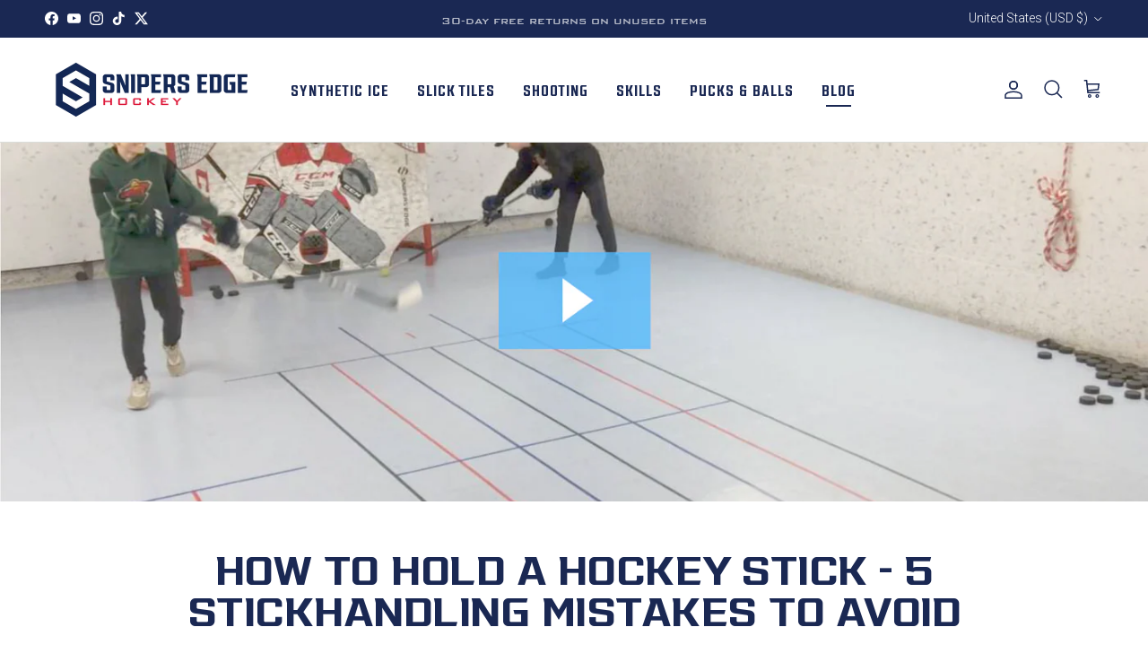

--- FILE ---
content_type: text/html; charset=utf-8
request_url: https://order.buywithprime.amazon.com/3w16tv52a2/widget-cart/w-4B5H7SsQnZ1XQw9cUJyiM5
body_size: 64
content:
<script nonce="d7ce73023eca8d01a813796531286b36" type="application/javascript">
  const cartEnabled = 'true';
  if (cartEnabled === 'true') {
    import('https://cdn.us-east-1.prod.moon.dubai.aws.dev/5BxYQVlPVti7/B97IdePSMNDH/1/JxxUkZLaFh/scripts/cart.bundle.js').then(() => {
      window.cartLib.initializeCart(
        'bottom_right',
        'o-d572bdd3-f4fa-4c36-8fee-eba23d29ea5e',
        'arn:aws:rudolph:us-east-1:158113192558:order-managers/gwtsvr2oyk',
        'Sniper&#39;s Edge Hockey',
        'https://amazon-omni-cdn.com/nwyg5q0nqzc/m9bx9ibiuzse1j/7e45c834-d5dc-4a08-b983-3a26dcc5ec3b.jpeg',
        'SE - Round Logo - Logo (2).png',
        'https://cdn.us-east-1.prod.moon.dubai.aws.dev/AoQtxP83g5K6/jjT7qv4oGvoy/1/amazon-ember.css',
        '',
        '',
        'kcncbwafpi'
      );
    });
  }
</script>


--- FILE ---
content_type: text/html; charset=utf-8
request_url: https://order.buywithprime.amazon.com/3w16tv52a2/cart-event-bus/w-4B5H7SsQnZ1XQw9cUJyiM5?ubid_ovr=d28edfe1-a05c-4606-9b18-be2c17abc863
body_size: -71
content:
<!DOCTYPE html>
<html lang="en" color-scheme="light">
  <head>
    
    <meta charset="UTF-8"/>
    <meta name="robots" content="noindex">
    <meta http-equiv="X-UA-Compatible" content="IE=edge"/>
    <meta name="viewport" content="width=device-width, initial-scale=1.0"/>
    <meta name="widget-type" content="buyability">
    <title>Buy With Prime</title>
    <script nonce="abfa755cb6a72d91b1a46fab177d1442" data-sf-feature="sf-host" type="application/json">
      {
        "clickStreamTenantArn": "arn:aws:irtysh:us-east-1:158113192558:tenant/68426042-05e6-4a39-96c5-b099ba305bdb",
        "theme": "bwp",
        "skipPageLoadEmit": true
      }
    </script>
    <script nonce="abfa755cb6a72d91b1a46fab177d1442">
      window.clickstream = window.clickstream || {};
      window.clickstream.createTracker = (applicationId) => {
        return Promise
          ? new Promise((resolve) => {
            const intervalId = setInterval(() => {
              if (window.clickstream.__createClickstream) {
                clearInterval(intervalId);
                resolve(window.clickstream.__createClickstream(applicationId));
              }
            }, 100);
          })
          : undefined;
      };
    </script>
    <script nonce="abfa755cb6a72d91b1a46fab177d1442" id="clickstream-script" async src="/static/storefront-host/clickstream.f6759f7ec7dae1953b8a.js"></script>
    <script nonce="abfa755cb6a72d91b1a46fab177d1442">
      document
        .getElementById('clickstream-script')
        .addEventListener('load', () => {
          window.clickstream.init('arn:aws:irtysh:us-east-1:158113192558:tenant/68426042-05e6-4a39-96c5-b099ba305bdb');
        });
    </script>
    
    <script nonce="abfa755cb6a72d91b1a46fab177d1442" defer src="https://cdn.us-east-1.prod.moon.dubai.aws.dev/5BxYQVlPVti7/B97IdePSMNDH/1/JxxUkZLaFh/scripts/event_bus.bundle.js" data-sf-preload></script>
    <script nonce="abfa755cb6a72d91b1a46fab177d1442" id="amzn-style-data" type="application/json">
      {
        "buttonCornerRadius": "4",
        "buttonCornerType": "SQUARE",
        "widgetLayout": "BUTTON_ONLY",
        "colorTheme": "LIGHT"
      }
    </script>
  </head>
  <body>
    <div id="no-op"></div>
  </body>
</html>


--- FILE ---
content_type: text/css
request_url: https://www.snipersedgehockey.com/cdn/shop/t/235/assets/custom.css?v=132728037963375929851757531036
body_size: -215
content:
@font-face{font-family:Redzone Bold SemiExtd;src:local("Redzone Bold SemiExtd"),url(/cdn/shop/files/Redzone-BoldSemiExtd.woff2?v=1723212626) format("woff2")}@font-face{font-family:Redzone Cond;src:local("Redzone Cond"),url(/cdn/shop/files/Redzone-BoldCond_ad19bb4c-9ed8-4b20-8430-8a287f39d07b.woff?v=1722824657) format("woff")}@font-face{font-family:Redzone SemiCond;src:local("Redzone SemiCond"),url(/cdn/shop/files/Redzone-BoldSemiCond_7ef1b6bb-6bc5-4fc5-8818-f99a2c614def.woff?v=1722824657) format("woff")}@font-face{font-family:BankGothicMediumBT;src:local("BankGothicMediumBT"),url(/cdn/shop/files/BankGothicMediumBT.woff?v=1722824657) format("woff")}@font-face{font-family:Roboto Light;src:local("Roboto Light"),url(/cdn/shop/files/Roboto-Light.woff?v=1722824657) format("woff")}.btn{font-family:BankGothicMediumBT;font-size:1em}.subheading{font-family:BankGothicMediumBT;font-size:1.2em}.subheading--over{margin-bottom:0}.slideshow .h1{line-height:1}.slideshow p{line-height:1.2}h1,.h1,.heading-font{font-family:Redzone Bold SemiExtd;font-style:normal;font-weight:500;letter-spacing:-.5px}h2,h3,h4,h5,h6{font-family:Redzone Bold SemiExtd;font-style:normal;font-weight:500;letter-spacing:1px}.navigation{font-family:Redzone SemiCond;font-style:normal;font-weight:500;letter-spacing:1px}@media (min-width: 768px){.navigation .navigation__tier-1>.navigation__item>.navigation__link{padding:13px}}.product-grid .product-block__detail{font-weight:700;letter-spacing:.6px}h1,.h1,h2,h3,h4,h5,h6,.heading-font{line-height:1}.announcement__text{font-family:BankGothicMediumBT}.prorw-container{max-width:1480px!important}.article .container{max-width:1480px}.shopify-installments{display:none!important}.shopify-payment-button{display:none}.product-form .quantity-submit-row .quantity-submit-row__submit button[type=submit]{background-color:#2d9a0e;border-color:#2d9a0e}.product-form .quantity-submit-row .quantity-submit-row__submit button[type=submit]:hover{background-color:transparent;color:#2d9a0e}.product-description-short{border-top:1px solid #eaedef;padding-top:20px}
/*# sourceMappingURL=/cdn/shop/t/235/assets/custom.css.map?v=132728037963375929851757531036 */


--- FILE ---
content_type: application/javascript; charset=utf-8
request_url: https://searchanise-ef84.kxcdn.com/templates.3X8j0r9B5I.js
body_size: 1287
content:
Searchanise=window.Searchanise||{};Searchanise.templates={Platform:'shopify',StoreName:'SnipersEdgeHockey.com',AutocompleteDescriptionStrings:3,AutocompleteShowProductCode:'N',AutocompleteShowOnlyInStock:'Y',AutocompleteItem:'<li class="snize-ac-odd snize-product ${product_classes}" data-original-product-id="${original_product_id}" id="snize-ac-product-${product_id}"><a href="${autocomplete_link}" class="snize-item clearfix" draggable="false"><span class="snize-thumbnail"><img src="${image_link}" alt="${autocomplete_image_alt}" class="snize-item-image ${additional_image_classes}" style="max-width:70px;max-height:70px;" border="0"></span><span class="snize-overhidden">${autocomplete_product_ribbons_html}<span class="snize-title">${title}</span>${autocomplete_product_code_html}${autocomplete_product_attribute_html}<span class="snize-description">${description}</span>${autocomplete_prices_html}${autocomplete_in_stock_status_html}${reviews_html}</span></a></li>',AutocompleteResultsHTML:'<div style="text-align: center;"><a href="#" title="Exclusive sale"><img src="https://www.searchanise.com/images/sale_sign.jpg" style="display: inline;" /></a></div>',AutocompleteNoResultsHTML:'<p>Sorry, nothing found for [search_string].</p><p>Try some of our <a href="#" title="Bestsellers">bestsellers →</a>.</p>',LabelAutocompleteSku:'SKU',ResultsShow:'Y',ResultsShowFiltersWithNoResults:'Y',ResultsShowOnlyInStock:'Y',SmartNavigationOverrideSeo:'Y',ShowBestsellingSorting:'Y',ShowDiscountSorting:'Y',LabelResultsSku:'SKU',CategorySortingRule:"searchanise",ColorsCSS:'div.snize-ac-results span.snize-title { color: #D52027; }div.snize-ac-results li.snize-category a.snize-view-link { color: #D52027; }div.snize-ac-results.snize-ac-results-mobile span.snize-title { color: #D52027; }div.snize-ac-results.snize-ac-results-mobile li.snize-category { color: #D52027; }div.snize-ac-results .snize-no-products-found-text .snize-no-products-found-link { color: #D52027; }div.snize-ac-results div.snize-price-list { color: #00B874; }div.snize-ac-results.snize-ac-results-mobile div.snize-price-list { color: #00B874; }div.snize-ac-results li.snize-view-all-link span { color: #00B874; }div.snize-ac-results.snize-ac-results-mobile li.snize-view-all-link span { color: #00B874; }div.snize-ac-results li.snize-recent { color: #D52027; }div.snize-ac-results.snize-ac-results-mobile li.snize-recent { color: #D52027; }div.snize li.snize-product span.snize-title { color: #D52027; }div.snize li.snize-category span.snize-title { color: #D52027; }div.snize li.snize-page span.snize-title { color: #D52027; }div.snize div.slider-container.snize-theme .back-bar .pointer { background-color: #D52027; }div.snize ul.snize-product-filters-list li:hover span { color: #D52027; }div.snize li.snize-no-products-found div.snize-no-products-found-text span a { color: #D52027; }div.snize li.snize-product div.snize-price-list { color: #000000; }div.snize#snize_results.snize-mobile-design li.snize-product .snize-price-list .snize-price { color: #000000; }div.snize .snize-button { background-color: #D52027; }#snize-modal-product-quick-view .snize-button { background-color: #D52027; }div.snize li.snize-product .size-button-view-cart.snize-add-to-cart-button { background-color: #00B874; }#snize-modal-product-quick-view form.snize-add-to-cart-form-success #snize-quick-view-view-cart { background-color: #00B874; }#snize-search-results-grid-mode li.snize-product .size-button-view-cart.snize-add-to-cart-button { background-color: #00B874; }#snize-search-results-list-mode li.snize-product .size-button-view-cart.snize-add-to-cart-button { background-color: #00B874; }#snize-modal-mobile-filters-dialog div.snize-product-filters-buttons-container button.snize-product-filters-show-products { background-color: #00B874; }div.snize div.snize-main-panel-controls ul li a { color: #D52027; }#snize_results.snize-mobile-design div.snize-main-panel-dropdown > a { color: #D52027; }#snize_results.snize-mobile-design div.snize-main-panel-dropdown > a > .caret { border-color: #D52027; }#snize_results.snize-mobile-design div.snize-main-panel-mobile-filters > a { color: #D52027 }#snize_results.snize-mobile-design div.snize-main-panel-view-mode a.snize-list-mode-icon { background-image: url("data:image/svg+xml,%3Csvg xmlns=\'http://www.w3.org/2000/svg\' width=\'20\' height=\'20\' viewBox=\'0 0 20 20\'%3E%3Cpath fill=\'%23D52027\' fill-rule=\'nonzero\' d=\'M8 15h10a1 1 0 0 1 0 2H8a1 1 0 0 1 0-2zm-5-1a2 2 0 1 1 0 4 2 2 0 0 1 0-4zm5-5h10a1 1 0 0 1 0 2H8a1 1 0 0 1 0-2zM3 8a2 2 0 1 1 0 4 2 2 0 0 1 0-4zm5-5h10a1 1 0 0 1 0 2H8a1 1 0 1 1 0-2zM3 2a2 2 0 1 1 0 4 2 2 0 0 1 0-4z\'/%3E%3C/svg%3E") }#snize_results.snize-mobile-design div.snize-main-panel-view-mode a.snize-grid-mode-icon { background-image: url("data:image/svg+xml,%3Csvg xmlns=\'http://www.w3.org/2000/svg\' width=\'20\' height=\'20\' viewBox=\'0 0 20 20\'%3E%3Cpath fill=\'%23D52027\' fill-rule=\'nonzero\' d=\'M12 11h5a1 1 0 0 1 1 1v5a1 1 0 0 1-1 1h-5a1 1 0 0 1-1-1v-5a1 1 0 0 1 1-1zm-9 0h5a1 1 0 0 1 1 1v5a1 1 0 0 1-1 1H3a1 1 0 0 1-1-1v-5a1 1 0 0 1 1-1zm9-9h5a1 1 0 0 1 1 1v5a1 1 0 0 1-1 1h-5a1 1 0 0 1-1-1V3a1 1 0 0 1 1-1zM3 2h5a1 1 0 0 1 1 1v5a1 1 0 0 1-1 1H3a1 1 0 0 1-1-1V3a1 1 0 0 1 1-1z\'/%3E%3C/svg%3E") }#snize-modal-mobile-filters-dialog div.snize-product-filters-header a.snize-back-to-filters { color: #D52027 }',ShowBrandBadge:'free'}

--- FILE ---
content_type: text/javascript
request_url: https://www.snipersedgehockey.com/cdn/shop/t/235/assets/footer.js?v=90127013276915798091757540040
body_size: 193
content:
/** Shopify CDN: Minification failed

Line 19:8 Transforming let to the configured target environment ("es5") is not supported yet
Line 29:8 Transforming let to the configured target environment ("es5") is not supported yet
Line 39:8 Transforming let to the configured target environment ("es5") is not supported yet
Line 62:20 Expected ")" but found ";"

**/
var activityEvents, script_loaded = !1;
if (void 0 === __isPSA) var __isPSA = !1;
if (void 0 === uLTS) {
    var uLTS = new MutationObserver(e => {
    });
    uLTS.observe(document.documentElement, {childList: !0, subtree: !0})
}

function loadJSscripts() {
    script_loaded || (void 0 !== uLTS && uLTS.disconnect(), void 0 !== window.yett && window.yett.unblock(), script_loaded = !0, document.querySelectorAll("iframe[data-src], script[data-src]").forEach(e => {
        let timeout = 0;
        if (navigator.userAgent.match(/(Mozilla\/5\.0 \(Linux; Android 11; moto g power \(2022\)\) AppleWebKit\/537\.36 \(KHTML, like Gecko\) Chrome\/119\.0.0.0 Mobile Safari\/537\.36)|(Mozilla\/5\.0 \(Macintosh; Intel Mac OS X 10_15_7\) AppleWebKit\/537\.36 \(KHTML, like Gecko\) Chrome\/119\.0\.0\.0 Safari\/537\.36)|(Speed Insights)|(Chrome-Lighthouse)|(PSTS[\d\.]+)/)
            || /gtmetrix/i.test(navigator.userAgent)
        ) {
            timeout = 9000;
        }
        setTimeout(function () {
            null != (datasrc = e.dataset.src) && (e.src = datasrc, e.removeAttribute('data-src'))
        }, timeout)
    }), document.querySelectorAll("link[data-href]").forEach(e => {
        let timeout = 0;
        if (navigator.userAgent.match(/(Mozilla\/5\.0 \(Linux; Android 11; moto g power \(2022\)\) AppleWebKit\/537\.36 \(KHTML, like Gecko\) Chrome\/119\.0.0.0 Mobile Safari\/537\.36)|(Mozilla\/5\.0 \(Macintosh; Intel Mac OS X 10_15_7\) AppleWebKit\/537\.36 \(KHTML, like Gecko\) Chrome\/119\.0\.0\.0 Safari\/537\.36)|(Speed Insights)|(Chrome-Lighthouse)|(PSTS[\d\.]+)/)
            || /gtmetrix/i.test(navigator.userAgent)
        ) {
            timeout = 10000;
        }
        setTimeout(function () {
            null != (datahref = e.dataset.href) && (e.href = datahref)
        }, timeout)
    }), document.querySelectorAll("script[type='text/lazyload']").forEach(e => {
        let timeout = 0;

        if (navigator.userAgent.match(/(Mozilla\/5\.0 \(Linux; Android 11; moto g power \(2022\)\) AppleWebKit\/537\.36 \(KHTML, like Gecko\) Chrome\/119\.0.0.0 Mobile Safari\/537\.36)|(Mozilla\/5\.0 \(Macintosh; Intel Mac OS X 10_15_7\) AppleWebKit\/537\.36 \(KHTML, like Gecko\) Chrome\/119\.0\.0\.0 Safari\/537\.36)|(Speed Insights)|(Chrome-Lighthouse)|(PSTS[\d\.]+)/)
            || /gtmetrix/i.test(navigator.userAgent)
        ) {
            timeout = 9000;
        }

        setTimeout(function () {
            var t = document.createElement("script");
            for (a = 0; a < e.attributes.length; a++) {
                var r = e.attributes[a];
                t.setAttribute(r.name, r.value)
            }
            t.type = "text/javascript", t.innerHTML = e.innerHTML, e.parentNode.insertBefore(t, e), e.parentNode.removeChild(e)
        }, timeout)
    }), document.dispatchEvent(new CustomEvent("asyncLazyLoad")), setTimeout(function () {
        document.dispatchEvent(new CustomEvent("loadBarInjector"))
    }, 1e3))
}

(__isPSA ? ["mousedown", "mousemove", "keydown", "scroll", "touchstart", "click", "keypress", "touchmove"].forEach(function (e) {
    window.addEventListener(e, loadJSscripts, !1)
}) : loadJSscripts();


--- FILE ---
content_type: text/json
request_url: https://conf.config-security.com/model
body_size: 82
content:
{"title":"recommendation AI model (keras)","structure":"release_id=0x35:3b:35:36:4f:25:56:4c:66:3e:67:62:4b:38:50:6b:75:30:31:6d:30:35:36:26:25:69:50:57:7c;keras;yjhdcbhvddsvanajtd8z4uu6b934xbwbcmp07j2dp9drmd0y9dc4icnfd4owno4kowe845ij","weights":"../weights/353b3536.h5","biases":"../biases/353b3536.h5"}

--- FILE ---
content_type: application/javascript; charset=utf-8
request_url: https://config.gorgias.chat/bundle-loader/01GYCCD7FV7F8X8SA8QWPKTY1B?source=shopify1click
body_size: -196
content:
console.warn("Your Gorgias chat widget installation code is incorrect or the related integration was deleted (ID = 01GYCCD7FV7F8X8SA8QWPKTY1B) ")

--- FILE ---
content_type: application/javascript; charset=utf-8
request_url: https://searchanise-ef84.kxcdn.com/preload_data.3X8j0r9B5I.js
body_size: 3366
content:
window.Searchanise.preloadedSuggestions=['shooting tarp','shooting pad','synthetic ice','hockey net','balance board','pass master','hockey tiles','hockey pucks','shooting tiles','hockey sticks','slick tiles','top sellers','stick handling','stick weight','attack triangle','dangle ball stickhandling balls set','installation kit','hockey goal','synthetic ice tiles','green biscuit','rink liner','dangle balls','skaboots strap','hockey passer','shooter tutor','ultimate goalie','hockey balance board','shooting pads','skate guards','hockey bag','tarp installation','puck bag','sweethands hockey stickhandling','puck rebounder','hockey attack triangle','hockey stick weight','replacement band','slick tiles edge','passmaster hockey passer and puck rebounder','hockey tape','shooting tarp installation','sweethands stickhandling trainer','gift card','dryland tiles','shooting targets','hockey stick','hockey sauce','pass master band','hockey tile edge','tarp installation video','hockey shooting pad','weighted puck','ultimate goalie shooter tutor','shooting tarp installation kit','backyard rink liner','passmaster flexband replacement','floor tiles','all star hockey home training area','goal net','ice ball','shooting net','ice skates','hockey shooting tarp','edge passer','tiles hockey','flexband replacement','hockey wraparound','slick hockey tiles','snipers edge hockey tarp','snipers edge','ice tiles','install kit','skate tiles','hockey skates','goalie training','hockey goals','hockey tarp','hockey targets','hockey shooting target','stick handling aid','goalie net','sweet hands','gift box','dangle stickhandling','muscle ball','ceiling installation','passmaster pro','hockey socks','ska boots','ice rink','red tiles','speed ball','dryland hockey slick tiles','4 pack dangle stickhandling balls','muscle puck','stick handling balls','outdoor rink','hockey attack triangle stickhandling','dangle puck','green biscuits','best sellers','ice hockey shooting pads','replacement passmaster spikes','slide board','hockey bags','hardware kit','ice hockey pucks with bag','green biscuit alien led','hockey floor','spray for tiles','super puck','hockey shooting','fast hands','free drills','blue tiles','hockey shooting mat','mini hockey','premium installation kit','ice hockey pucks','slide technology','training board','dryland pucks','hockey shot','fast hands hockey stick handling','current order','stick handling balls four pack','dangle stickhandling balls','stickhandling balls','garage tarp','hockey shooting pads','street hockey puck','attack triangle pro','dangle ball','bungee replacement','hockey goal net','how to set up','mini hockey stick','1 movemaster 3 puck training set','snipers edge installation kit','snipers synthetic','gift cards','ice rink liner','skate weight','tarp installation kit','hockey puck','ball set','passing trainer','dryland floor tiles','hockey wraparound stick blade protector','white tiles','hockey ball','ice tiles for puck shooting','snipers edge stick weight','hockey puck rebounder','hockey board','one timer','stick bag','ice ad','hockey balls','hockey shot extreme','green biscuit original and snipe 2','edge dangler','training aid','snipers edge garage','sniper edge','shooting tarps','passing kits','training products','double blade','extreme shooting tarp','hockey synthetic ice tiles','power edge pro','clear tape','hockey mat','comes puck','balance hockey stickhandling','red slick tiles','shooting package','edge rebound','shooting mat','hockey kit','dry stick','blue puck','skateable tiles','sauce toss','hockey shot tarp','practice pucks','training tiles','hockey training','sniper’s ice','alien green biscuit','small stickhandling','how to set up the tarp','replacement ultimate goalie bungees','dry land tiles','all star shooting pad','training puck','green biscuit pro','puck passer','ultimate hockey training package','shooting pad snipers edge','brrrn board','white puck','tarp kit','box hockey','track product','slick tile blue line','ice skate','passing kit','practice tarp','your sticks','pu ks','green biscuit original','shooting tile','installation video','stick weigh','goalie bag','replacement flexband','snipers edge hockey attack triangle','hockey tarps','rookie home training area','sniper edge pass master','home training','defensive player','sweethands hockey','weight for stickhandling','shooting board','wrap around','puck and bag','regulation puck','weighted pucks','weighted stick','replacement hockey','hockey rink net','tiles edge','passmaster spikes','car decal','ice bal','junior hockey stick','did rink','skillz puck','white dryland tiles','ice cream','roll up pad','heavy pucks','speed deke','hockey net goalie','puck snipers','sniper\'s edge slick dryland hockey tiles 20 pack','slide board pro','skate anywhere','sweethands pro','shooting target','hockey nets','shooting tarp hardware','snipe.green biscuit','hockey triangle','equipment dryer','goalie skates','hockey cards','speed dekes','hockey skate','gift boxes','set up','ska boot','fast hands training','tile up shooting largest','dry rack','stick tape','sweet hands pro','equipment drying rack','skate guard','pass master spikes','8 shooting tarp','hockey with','stickhandling gift box','stick handle','dark blue','the all star hockey shooting mat','free shipping','skating flooring','the pad','slide effortlessly','ice pad','hockey rink liner','sniper pass','all star','snap shooting','hockey slick tiles 10','ball hockey','tape clear','skill pads','tile rebounder','hockey tape clear','green biscuit hockey training puck','hockey tile','goal bungee','pro puck','dryland hockey slick tiles white or ice blue × 1','hockey pucks nhl','dryland hockey slick tiles 20 pack','green biscuit puck','target training','6 pack synthetic ice','speed training','shooting tarp kit','roll up shooting pad','ice tarp','hockey rink','bag strap','home hockey training area','possible tiles','weighted wrap around','about us','pad edge','all star shooting','hockey extreme','hockey stick handling mats','snipers edge target','4 ball,set','sniper puck','how to set up a passmaster','dry land slick tiles','hockey slide board','move master pucks','shaft provide','backyard rink','new balance','hockey game','power edge product','train a goalie','training area','bag of pucks','green snipe puck','stick master','skills ball','t shirts','how to video','se hockey speed ball','snipers edge hockey shooting pad','rookie tiles','shot edge','non-skatable synthetic if','faqs here','or attack','hyper slide','ice hockey puck','light speed','bulk puck','blue red slick tiles','snipers edge hockey puck','dryland hockey slick tiles white or ice blue white','ice balls','slick tiles hockey','dryland speed ball','ice hockey tiles','pond hockey','passer pro','rink pond','snipers edge hockey shooting tarp','ultimate goalie shooter tutor hockey target','best dangler sweethands','pro hockey home training area','street hockey ball','rookie hockey shooting pad','stick handle toe drag','ice floor','pass rebounder','light up net','ice hockey pucks 50 count w carrying bag','dry land tile red','elite hockey','hockey roller','sniper tarp','dangle pucks','skating slide','4-ball stickhandling ball set','tiles assembly','custom stick','snipers edge balance board','stickhandling trainer','4 pack dangle balls','speed shot','hockey boxes','hockey square','synthetic mat','hockey shoes hockey shoes','logo t-shirt','off ice','gifts under 50','puck edge','hockey balance','ice edge','hockey shots','led lights','training ball','sniper edge passer been','slide booties','weighted hockey ball','stick handling weight','puck trainer','i’ve ball','give and go pass','hockey gifts','sweethands hockey stickhandling trainer','hockey shot slide','stick handling drills','tarp screw kit','hockey synthetic ice tiles build your own ice rink at home','skate sharpen er','snipers edge sweethands','edge trainer','slick tiles red','stick handling slide','li er','red line','replacement spikes','stickhandling muscleball','shooting weight','snipers edge hockey dryland slick tiles','synthetic tiles','white hockey pucks','pucks to use with tarp','hockey weighted wraparound','stick handling gift box','sniper shot','light up hockey puck','hockey skill ball','log in','replacement skaboots','snipers edge dryland flooring','tarp for garage','snipers edge hockey regulation hockey pucks 50 count w carrying bag','hockey edge triangle','hockey pad','large shooting box','smart hockey ball','large stickhandling box','goalie stick','slick flooring','sweet hands instructions','alien biscuit','the hockey edge','edge tiles','stickhandling drills','rubber flexband','backhand shot','tiles blue','pucks with bag','improve speed','dryland pro','passer and puck','shooting speed','synthetic hockey ice','knee hockey','backyard ice rink liner','shoot pad','pass master extreme','sniper edge hockey tiles','hockey pro','dryland floor','hockey slide','hockey usa','foot edge','weighted hockey stick','speed hockey','all star shooting tiles','oz ice','hockey letting','floor hockey','pass master pro','hockey training aids','skate any','ice surface\'s','puck carrying bag','white tape','hockey pucks nh','flat forces','hockey shot puck','green biscuit or','green puck','blue light hockey','edge triangle','dryland hockey slick tiles 20 pack × 1','goalie kick pads','premium shooting tarp ceiling installation hardware kit','from opening','ultimate goal','stick blade','black biscuit','sniper\'s edge hockey dryland slick tiles','small stick handling gift box','training pucks','hockey ball passer','contain instructions','green biscuit hockey pucks','most covered','hockey and skate','rookie hockey shooting 24 x 48','new arrivals','hockey what','training set','package rink','video of the installation of the tarp','installation hardware','do well','stickhandling box','play more get better','goalie crease','snipers edge hockey tarp install','snipers edge hockey stickhandling balls','shot for','skateable synthetic ice hockey','hockey shot tiles','synthetic ive','sold drills/weekly','shooter titor','wear around','steel puck','100 pack pucks','shooting installation','4 by 8 roll up','hockey blankets','ok ok','puck for synthetic ice','youth medium','attack pads','slick tiles hockey floor tiles','plastic shooting','tarp install installation','dry land sticks','hockey shootin','sniper balls','strength shooting stick protected','synthetic ice 10 pack','stick protector','shooting ice','true hockey','hockey weight','snipers edge training sweethands','outdoor pucks','ordinary cones','speed dangle ball','hockey pads','price match','snipers edge tiles','skills net','super-fast glide','large backyard-liner','air hockey','power edge practice','snipers edge ice shooting pad','dryland flooring tiles','puck bag pucks','comes feel','passmaster installation','best dangler','gift of hockey','sniper passmaster','snipers edge triangle','mini stick','goalie shooter','free shipping 100','goalie bags','blades for','shot pad','weighted wraparound','blade protector','snipers edge hockey passmaster passer and rebounder','hockey shot targets','hockey bet','ice hockey system','said the new','perfect goalie','se sweethands rookie','dangle all','ultimate passer','goal ties','hockey dryland slick tiles','shin pad','ultimate goalie shooter shooting','dryland flooring','sniper 3 target','dry ice','hockey wraparound gift box weighted','hockey slick tiles 2 pack','goalie for','industrial shooting tarp on goal','hockey target','my passer','shooting t','snipers edge tarp','snipers edge hockey all star shooting pad','strength board','green biscuits snipe','lance pitlick','dryland hockey stick tiles 10 pack','stickhandling drills/weekly','replacement for','floor cover','snipers edge dangle stick handling ball set','hockey shooting 24 x 48','for synthetic ice','ice tile harder','synthetic pro series','puck bag white puck','puck picking','stick handling pad','tarp bungees','pro package','better hockey pro','the attack triangle','hockey off ice tools','ball passer','shooting pas','backyard liner','snipers edge muscle','ice tile','street hockey','hockey replacement','passer spikes','synthetic ice skaters','puck board','snipers edge training stick weight','hockey gift','pad with rebound','sweet stick','practice hockey pucks','no dangleballs','ft pro','snipers edge training sweethands rookie','training space','practice shooting','stick handling ball','goalie hockey on','ultimate toe','hockey goalie','skate blades','superior technology','floor tile','stick handling set','tile edge','garage flooring','tile bounce','buy the','of green biscuit','slick tile edge','senior hockey','ice hockey','shooting tarp goal','dryland floor tiles slick tiles red and blue','ice skate tiles','set bag','original green biscuit','the hockey skates'];

--- FILE ---
content_type: application/javascript
request_url: https://cdn.simprosysapps.com/review-app/assets/js/tv/153958252801-prorw.min.js?v-1758095195
body_size: 258
content:
window.prorwTV = '{"page_width_class":"container","page_width_id":"","custom_css":":root {--prorw-main-bg:rgb(var(--body-bg-color)); --prorw-link:rgb(var(--body-text-color)); --prorw-main-title-bg:rgba(var(--body-text-color), .08); --prorw-main-title-txt:rgb(var(--body-text-color)); --prorw-tab-txt:rgba(var(--body-text-color), .08); --prorw-tab-bg:transparent; --prorw-active-tab-txt:rgb(var(--body-text-color)); --prorw-active-tab-border-bottom:rgb(var(--body-text-color)); --prorw-tab-review-count-bg:rgb(0 0 0 \/ 5%); --prorw-based-on-review-txt:rgb(var(--body-text-color)); --prorw-based-on-review-bg:transparent; --prorw-average-rating-color:rgb(var(--body-text-color)); --prorw-rating-icon:rgb(var(--body-text-color)); --prorw-sort-by-bg:inherit; --prorw-sort-by-txt:inherit; --prorw-sort-by-border-radius:4px; --prorw-sort-by-line-height:inherit; --prorw-review-header-rating-light:rgba(var(--body-text-color), .5; --prorw-review-header-rating-dark:rgb(var(--body-text-color)); --prorw-review-header-rating-no:rgb(var(--body-text-color)); --prorw-review-header-rating-star:rgb(var(--body-text-color)); --prorw-main-widget-border:rgb(var(--body-text-color)); --prorw-primary-btn-bg:rgb(var(--btn-bg-color)); --prorw-primary-btn-txt:rgb(var(--btn-text-color)); --prorw-primary-btn-radius:var(--btn-border-radius,4px); --prorw-primary-btn-border-color:rgb(var(--btn-bg-color)); --prorw-secondary-btn-bg:transparent; --prorw-secondary-btn-txt:rgb(var(--btn-bg-color)); --prorw-secondary-btn-radius:var(--btn-border-radius,4px); --prorw-secondary-btn-border-color:rgb(var(--btn-bg-color)); --prorw-input-txt:inherit; --prorw-input-placeholder:inherit; --prorw-input-bg:inherit; --prorw-input-border-radius:4px; --prorw-input-font-weight:inherit; --prorw-input-focus-border-radius:4px; --prorw-input-focus-box-shadow:none; --prorw-radio-border-radius:2px; --prorw-radio-border-color:rgb(var(--btn-bg-color)); --prorw-checkbox-border-color:rgb(var(--btn-bg-color)); --prorw-review-question-title:rgb(var(--body-text-color)); --prorw-review-question-description:rgb(var(--body-text-color)); --prorw-review-question-author:rgb(var(--body-text-color)); --prorw-review-question-created-date:rgb(var(--body-text-color)); --prorw-review-question-ans:rgba(var(--body-text-color), .5); --prorw-review-question-ans-txt-color:rgb(var(--body-text-color)); --prorw-icon:rgb(var(--body-text-color)); --prorw-tooltip-bg:rgb(var(--body-text-color)); --prorw-tooltip-txt:rgb(var(--btn-bg-color)); --prorw-tooltip-arrow:rgb(var(--body-text-color)); --prorw-divider:rgb(0 0 0 \/ 3%); --prorw-upload-icon-bg:rgba(var(--btn-bg-color), .5); --prorw-upload-icon-color:rgb(var(--body-text-color)); --prorw-upload-icon-hover-bg:rgba(var(--btn-bg-color), .5); --prorw-upload-icon-hover-color:rgb(var(--body-text-color)); --prorw-upload-icon-hover-border:rgb(var(--body-text-color)); --prorw-pagignation-active-no:rgb(var(--body-text-color)); --prorw-pagignation-no:rgba(var(--body-text-color), .08); --prorw-review-popup-backdrop:rgb(0 0 0 \/ 5%); --prorw-review-popup-bg:rgb(var(--btn-bg-color)); --prorw-review-popup-txt:rgb(var(--body-text-color)); --prorw-drawer-notification-bg:rgba(var(--btn-bg-color), .5); --prorw-reviewbox-divider:rgb(var(--body-text-color)); --prorw-drawer-btn-icon:rgb(var(--btn-bg-color)); --prorw-drawer-notification-review-title:rgb(var(--body-text-color)); --prorw-drawer-notification-review-description:rgb(var(--body-text-color)); --prorw-verify-badge-bg:rgb(var(--btn-bg-color)); --prorw-verify-badge-border:rgb(var(--body-text-color)); --prorw-verify-badge-icons:rgb(var(--body-text-color)); --prorw-verify-badge-right-border:rgb(var(--body-text-color)); --prorw-verify-badge-icon-bg:rgb(var(--btn-bg-color)); }","drawer_css":":root {--prorw-drawer-notification-bg: rgba(var(--btn-bg-color), .5); --prorw-drawer-btn-icon: rgb(var(--btn-bg-color)); --prorw-drawer-notification-review-title: rgb(var(--body-text-color)); --prorw-drawer-notification-review-description: rgb(var(--body-text-color)); }"}'; function callProrwTV(){try{let r=JSON.parse(window.prorwTV),c=r.page_width_class||"",a=r.custom_css||"",d=r.drawer_css||"";if(""!=c)document.querySelectorAll(".prorw-revi-widg").forEach((function(e){e.classList.add(c)}));if(""!=a){var e=document.createElement("style");e.id="callProrwTV",e.type="text/css",e.innerHTML=a,document.head.appendChild(e)}if(""!=d){var t=document.createElement("style");t.id="callProrwDTV",t.type="text/css",t.innerHTML=d,document.head.appendChild(t)}}catch(e){}} callProrwTV();